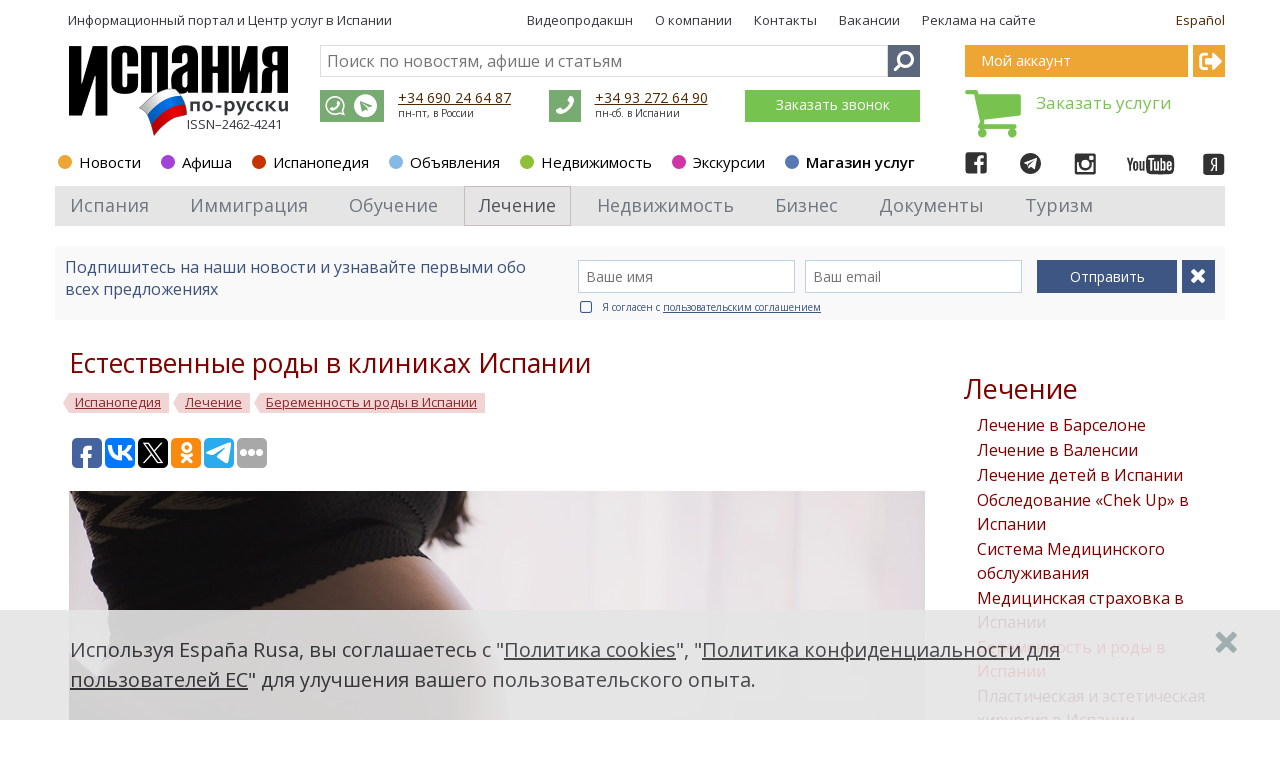

--- FILE ---
content_type: text/html; charset=utf-8
request_url: https://espanarusa.com/ru/pedia/article/658411
body_size: 29104
content:
<!DOCTYPE html SYSTEM "about:legacy-compat">
<html xmlns:str="http://exslt.org/strings">
  <head>
    <META http-equiv="Content-Type" content="text/html; charset=utf-8"><script async="async" type="text/javascript" src="//realbig.media/rotator.min.js"></script><meta name="SKYPE_TOOLBAR" content="SKYPE_TOOLBAR_PARSER_COMPATIBLE">
    <title>Естественные роды в клиниках Испании. Испания по-русски - все о жизни в Испании</title>
    <meta name="keywords" lang="ru" content="естественные роды, клиники, новорожденные, совместные роды">
    <link rel="canonical" href="https://espanarusa.com/ru/pedia/article/658411">
    <meta property="og:type" content="article">
    <meta property="og:url" content="https://espanarusa.com/ru/pedia/article/658411">
    <meta property="og:site_name" content="Испания по-русски">
    <meta property="og:image" content="https://espanarusa.com/files/autoupload/5/0/87/kerbwt4k444447.jpg">
    <meta property="og:title" content="Естественные роды в клиниках Испании. Испания по-русски - все о жизни в Испании">
    <meta property="og:description" content="Сегодня мы познакомимся с клиниками Испании, которые готовы предложить естественные роды будущим мамам, а также узнаем о предоставляемых услугах и общей атмосфере.">
    <meta name="description" lang="ru" content="Сегодня мы познакомимся с клиниками Испании, которые готовы предложить естественные роды будущим мамам, а также узнаем о предоставляемых услугах и общей атмосфере.">
    <meta content="width=device-width, initial-scale=1.0" name="viewport">
    <link rel="icon" href="/favicon/favicon.ico?date=25.04.2018" type="image/x-icon">
    <link rel="shortcut icon" href="/favicon/favicon.ico?date=25.04.2018" type="image/x-icon">
    <link rel="apple-touch-icon" sizes="57x57" href="/favicon/apple-icon-57x57.png?date=25.04.2018">
    <link rel="apple-touch-icon" sizes="60x60" href="/favicon/apple-icon-60x60.png?date=25.04.2018">
    <link rel="apple-touch-icon" sizes="72x72" href="/favicon/apple-icon-72x72.png?date=25.04.2018">
    <link rel="apple-touch-icon" sizes="76x76" href="/favicon/apple-icon-76x76.png?date=25.04.2018">
    <link rel="apple-touch-icon" sizes="114x114" href="/favicon/apple-icon-114x114.png?date=25.04.2018">
    <link rel="apple-touch-icon" sizes="120x120" href="/favicon/apple-icon-120x120.png?date=25.04.2018">
    <link rel="apple-touch-icon" sizes="144x144" href="/favicon/apple-icon-144x144.png?date=25.04.2018">
    <link rel="apple-touch-icon" sizes="152x152" href="/favicon/apple-icon-152x152.png?date=25.04.2018">
    <link rel="apple-touch-icon" sizes="180x180" href="/favicon/apple-icon-180x180.png?date=25.04.2018">
    <link rel="icon" type="image/png" sizes="192x192" href="/favicon/android-icon-192x192.png?date=25.04.2018">
    <link rel="icon" type="image/png" sizes="32x32" href="/favicon/favicon-32x32.png?date=25.04.2018">
    <link rel="icon" type="image/png" sizes="96x96" href="/favicon/favicon-96x96.png?date=25.04.2018">
    <link rel="icon" type="image/png" sizes="16x16" href="/favicon/favicon-16x16.png?date=25.04.2018">
    <meta name="msapplication-TileColor" content="#ffffff">
    <meta name="msapplication-TileImage" content="/favicon/ms-icon-144x144.png">
    <meta name="theme-color" content="#ffffff">
    <link type="text/css" rel="stylesheet" href="https://fonts.googleapis.com/css?family=Open+Sans:300,400,600,700&amp;subset=latin,cyrillic">
    <link type="text/css" rel="stylesheet" href="/svc/getStyle.aspx?version=1.0.6793.27922&amp;site=espanarusa&amp;files=/lib/font-awesome-4.7.0/css/font-awesome.css;/lib/fontawesome-pro-5.0.6/css/fontawesome-all.css;/client/pedia/less/pedia-theme.less;/lib/bootstrap/less/bootstrap.less;/shared-news-less/ui-controls.less;/lib/jquery-scrollbar/perfect-scrollbar.css;/client/pedia/less/pediaArticle.less;/client/default/css/buy-book.css;/lib/prettyPhoto_3.1.5/css/prettyPhoto.css;/lib/jquery-scrollbar/perfect-scrollbar.css"><script src="/svc/getScript.aspx?version=1.0.6793.27922&amp;site=espanarusa&amp;files=/lib/packages/jquery-1.9.1.js;/lib/jquery.mobile-events.js;/lib/bootstrap/js/bootstrap.js;/lib/packages/angular.js;/lib/packages/angular-sanitize.js;/lib/packages/i18n/angular-locale_ru.js;/shared-news-js/tools.js;/shared-news-js/common.js;/shared-news-js/callback.js;/shared-news-js/social-and-seo.js;/lib/JQueryUI_1.10.0/js/jquery-ui-1.10.0.js;/shared-js/breadcrumbs-seo.js;/lib/jquery-scrollbar/perfect-scrollbar.js;/lib/jquery.scrollLock.js;/lib/scroolly/jquery.scroolly.js;/shared-js/menuToggler.js" type="text/javascript"></script><script>
			function Auth_Login( ticket ) {
				jQuery.ajax({
					url: "/authSwitchTo.aspx?ticket=" + ticket,
					async: false,
					dataType: "script"
				});
			}

			function Auth_Logout( ticket ) { location.href = "/logout?returnUrl=" + location.href; }

			function Auth_OK() {}

			function Auth_Reload() { location.reload( true ); }
		
			$( document ).ready( function(){
				jQuery.ajax({
					url: "/api/GetUserId",
					async: false,
					success: function( userId ){
						jQuery.ajax({
							url: "https://user.espanarusa.com/authInfo/" + userId,
							async: false,
							dataType: "script"
						});
					}
				});
			} );
		</script><script src="/svc/getScript.aspx?version=1.0.6793.27922&amp;site=espanarusa&amp;files=/shared-news-js/service/commentsService.js;/shared-news-js/service/authService.js;/client/news/js/newsArticle.js;/lib/prettyPhoto_3.1.5/js/jquery.prettyPhoto.js;/lib/jquery-scrollbar/perfect-scrollbar.js" type="text/javascript"></script><script type="text/javascript">
			$(document).ready( function(){ if(window["fbq"]) fbq('track', 'ViewContent'); } );
		</script><link rel="alternate" type="application/rss+xml" title="Новости иммиграции в Испанию" href="/ru/news/rss">
		
		<script type="text/javascript" src="/svc/getStrings.aspx?s=er.common.client.;er.aboutpage.;er.header.cart&amp;lang=ru"></script>
	
		

		
			<script type="text/javascript">
				var model = {"CommentPostUrl":"/ru/comment","Comment":{"ParentId":658411,"OtherData":null,"Title":null,"Body":null,"Action":"post"},"Comments":null,"Folder":"658411"};
			</script>
			<script type="text/javascript">
				var newsFolderId = '525189';
			</script>
			<script>
				$(document).ready(function() {
					$(".notImplemented").click( function() {
						alert("Извините, этот раздел пока еще не закончен. Пожалуйста, попробуйте позже.")
						return false;
					} )
				} );
			</script>
		

		<meta http-equiv="content-language" content="ru">
	<script type="text/javascript">(window.Image ? (new Image()) : document.createElement('img')).src = location.protocol + '//vk.com/rtrg?r=lcz7JjpjqbHlsU/La8k*4GskZ3GyCe*QLZH4Qw4jeQ5jsNmiQQNY92Yoga81OJC2FTtIIVEDkPh7TgrXfmvYo1UJwsxlHf5P6OT7wi0ziKw7GsN9wxWB/GqgyOwrQ7W/GVATctTGo5rziiizwm9vLqkwAHAuf*lvmLwCrxyo4Yc-&pixel_id=1000087650';</script><script>
			!function(f,b,e,v,n,t,s){if(f.fbq)return;n=f.fbq=function(){n.callMethod?
			n.callMethod.apply(n,arguments):n.queue.push(arguments)};if(!f._fbq)f._fbq=n;
			n.push=n;n.loaded=!0;n.version='2.0';n.queue=[];t=b.createElement(e);t.async=!0;
			t.src=v;s=b.getElementsByTagName(e)[0];s.parentNode.insertBefore(t,s)}(window,
			document,'script','https://connect.facebook.net/en_US/fbevents.js');
			fbq('init', '628642140668887', {
			em: 'insert_email_variable,'
			});
			fbq('track', 'PageView');
			fbq('track', 'ViewContent');

			if( window.location.search.indexOf( "?success=true" ) >= 0 || window.location.search.indexOf( "&success=true" ) >= 0 )
				fbq('track', 'CompleteRegistration');
		</script><noscript><img height="1" width="1" style="display:none" src="https://www.facebook.com/tr?id=628642140668887&amp;ev=PageView&amp;noscript=1"></noscript><script async="" src="//pagead2.googlesyndication.com/pagead/js/adsbygoogle.js"></script><script>
			(adsbygoogle = window.adsbygoogle || []).push({
			google_ad_client: "ca-pub-2619477017623574",
			enable_page_level_ads: true
			});
		</script><script type="text/javascript">
					window.TheEyeRecordGuid = '96096603-5545-42b6-b5f6-57a6831faf5a';
				</script></head>
  <body class="er-page er-page-collapse responsive">
    <div id="base-container" class="desktop-device" ng-app="NewsArticle" ng-controller="NewsArticle.Controller.factory">
      <div class="mobile-site-menu toggler-accordion">
        <div class="mobile-site-menu-close"></div><a class="mobile-site-menu-item mobile-site-menu-top-item" href="https://espanarusa.com">Испания по-русски</a><div class="mobile-site-menu-item accordion-item colorscheme-privateoffice" to-toggle=".mobile-site-submenu-private-office">
          <div class="section-dot"></div><a href="https://user.espanarusa.com">Мой аккаунт</a><div class="mobile-site-menu-arrow"></div>
        </div>
        <div class="mobile-site-submenu-private-office mobile-site-submenu colorscheme-privateoffice toggler-accordion"><noindex><a class="mobile-site-menu-item  " href="https://user.espanarusa.com/ru/index">Главная</a><a class="mobile-site-menu-item  " href="https://user.espanarusa.com/ru/chat">Переписка</a><a class="mobile-site-menu-item  " href="https://user.espanarusa.com/ru/requestList/advert">Реклама</a><a class="mobile-site-menu-item  " href="https://user.espanarusa.com/ru/requestList/service">Услуги</a><a class="mobile-site-menu-item  " href="https://user.espanarusa.com/ru/realestate">Недвижимость</a><a class="mobile-site-menu-item  " href="https://user.espanarusa.com/ru/hedonist">Путеводитель</a><a class="mobile-site-menu-item  " href="https://user.espanarusa.com/ru/bboard">Объявления</a><a class="mobile-site-menu-item  " href="https://user.espanarusa.com/ru/profile">Профиль</a></noindex></div>
        <div class="mobile-site-menu-item accordion-item colorscheme-news  " to-toggle=".mobile-site-submenu-302">
          <div class="section-dot"></div><a href="https://espanarusa.com/ru/news/index">Новости</a><div class="mobile-site-menu-arrow"></div>
        </div>
        <div class="mobile-site-submenu-302 mobile-site-submenu colorscheme-news toggler-accordion "><a class="mobile-site-menu-item  " href="https://espanarusa.com/ru/news/list/606131">Интервью</a><a class="mobile-site-menu-item  " href="https://espanarusa.com/ru/news/photos">Фото</a><a class="mobile-site-menu-item  " href="https://espanarusa.com/ru/news/rusotv">Видео Ruso.TV</a><div class="mobile-site-menu-item accordion-item   " to-toggle=".mobile-site-submenu-576517"><a href="https://espanarusa.com/ru/news/list/576517">BCN life</a><div class="mobile-site-menu-arrow"></div>
          </div>
          <div class="mobile-site-submenu-576517 mobile-site-submenu  toggler-accordion "><a class="mobile-site-menu-item  " href="https://espanarusa.com/ru/news/list/576775">Pro-город</a><a class="mobile-site-menu-item  " href="https://espanarusa.com/ru/news/list/576783">Weekend в городе</a><a class="mobile-site-menu-item  " href="https://espanarusa.com/ru/news/list/576784">Бизнес</a><a class="mobile-site-menu-item  " href="https://espanarusa.com/ru/news/list/576785">Pro-любовь</a><a class="mobile-site-menu-item  " href="https://espanarusa.com/ru/news/list/576786">Еда</a><a class="mobile-site-menu-item  " href="https://espanarusa.com/ru/news/list/576787">Дом</a><a class="mobile-site-menu-item  " href="https://espanarusa.com/ru/news/list/577201">BCN-kids</a><a class="mobile-site-menu-item  " href="https://espanarusa.com/ru/news/list/577204">BCN-навигатор</a><a class="mobile-site-menu-item  " href="https://espanarusa.com/ru/news/list/577205">Инсайдеры</a><a class="mobile-site-menu-item  " href="https://espanarusa.com/ru/news/list/577206">Beauty-гид</a><a class="mobile-site-menu-item  " href="https://espanarusa.com/ru/news/list/597960">Наши в городе</a><a class="mobile-site-menu-item  " href="https://espanarusa.com/ru/news/list/577207">О проекте</a><a class="mobile-site-menu-item  " href="https://espanarusa.com/ru/news/list/594561">Реклама</a></div><a class="mobile-site-menu-item  " href="https://espanarusa.com/ru/news/list/525274">Бизнес и Индустрия</a><a class="mobile-site-menu-item  " href="https://espanarusa.com/ru/news/list/556589">Видеоновости</a><a class="mobile-site-menu-item  " href="https://espanarusa.com/ru/news/list/537208">Светская жизнь</a><a class="mobile-site-menu-item  " href="https://espanarusa.com/ru/news/list/525275">Законодательство и право</a><a class="mobile-site-menu-item  " href="https://espanarusa.com/ru/news/list/525276">Life Style</a><a class="mobile-site-menu-item  " href="https://espanarusa.com/ru/news/list/525277">Иммиграция</a><a class="mobile-site-menu-item  " href="https://espanarusa.com/ru/news/list/525278">Диаспора в Испании</a><a class="mobile-site-menu-item  " href="https://espanarusa.com/ru/news/list/525279">Испания в лицах</a><a class="mobile-site-menu-item  " href="https://espanarusa.com/ru/news/list/783">Политика</a><a class="mobile-site-menu-item  " href="https://espanarusa.com/ru/news/list/780">Экономика</a><a class="mobile-site-menu-item  " href="https://espanarusa.com/ru/news/list/794">Технология</a><a class="mobile-site-menu-item  " href="https://espanarusa.com/ru/news/list/782">Туризм</a><a class="mobile-site-menu-item  " href="https://espanarusa.com/ru/news/list/525280">Традиции и праздники</a><a class="mobile-site-menu-item  " href="https://espanarusa.com/ru/news/list/525281">Новости рынка недвижимости</a><a class="mobile-site-menu-item  " href="https://espanarusa.com/ru/news/list/525282">Гастрономия</a><a class="mobile-site-menu-item  " href="https://espanarusa.com/ru/news/list/7112">Образование</a><a class="mobile-site-menu-item  " href="https://espanarusa.com/ru/news/list/797">Медицина и Здоровье</a><a class="mobile-site-menu-item  " href="https://espanarusa.com/ru/news/list/781">Культура</a><a class="mobile-site-menu-item  " href="https://espanarusa.com/ru/news/list/799">Спорт</a><a class="mobile-site-menu-item  " href="https://espanarusa.com/ru/news/list/795">Происшествия</a><a class="mobile-site-menu-item  " href="https://espanarusa.com/ru/news/list/7114">Общество</a><a class="mobile-site-menu-item  " href="https://espanarusa.com/ru/news/list/42509">Международные связи</a><a class="mobile-site-menu-item  " href="https://espanarusa.com/ru/news/list/121633">Курьезы в Испании</a></div>
        <div class="mobile-site-menu-item accordion-item colorscheme-affiche  " to-toggle=".mobile-site-submenu-117217">
          <div class="section-dot"></div><a href="https://espanarusa.com/ru/affiche/index">Афиша</a><div class="mobile-site-menu-arrow"></div>
        </div>
        <div class="mobile-site-submenu-117217 mobile-site-submenu colorscheme-affiche toggler-accordion "><a class="mobile-site-menu-item  " href="https://espanarusa.com/ru/affiche/index/603763">Профессиональные выставки</a><a class="mobile-site-menu-item  " href="https://espanarusa.com/ru/affiche/index/603764">Опера и балет</a><a class="mobile-site-menu-item  " href="https://espanarusa.com/ru/affiche/index/603765">Рынки и ярмарки</a><a class="mobile-site-menu-item  " href="https://espanarusa.com/ru/affiche/index/603780">Гастрономия</a><a class="mobile-site-menu-item  " href="https://espanarusa.com/ru/affiche/index/603766">Музыкальные фестивали</a><a class="mobile-site-menu-item  " href="https://espanarusa.com/ru/affiche/index/604765">Диаспора в Испании</a><a class="mobile-site-menu-item  " href="https://espanarusa.com/ru/affiche/index/533043">Культурные выставки и экспозиции</a><a class="mobile-site-menu-item  " href="https://espanarusa.com/ru/affiche/index/533042">Концерты и живая музыка</a><a class="mobile-site-menu-item  " href="https://espanarusa.com/ru/affiche/index/533044">Цирк и представления</a><a class="mobile-site-menu-item  " href="https://espanarusa.com/ru/affiche/index/533046">Праздники и фестивали</a><a class="mobile-site-menu-item  " href="https://espanarusa.com/ru/affiche/index/533271">Для детей</a><a class="mobile-site-menu-item  " href="https://espanarusa.com/ru/affiche/index/533047">Спортивные события</a><a class="mobile-site-menu-item  " href="https://espanarusa.com/ru/affiche/index/533144">Вечеринки</a><a class="mobile-site-menu-item  " href="https://espanarusa.com/ru/affiche/index/533045">Другое</a></div>
        <div class="mobile-site-menu-item accordion-item colorscheme-pedia active " to-toggle=".mobile-site-submenu-525150">
          <div class="section-dot"></div><a href="https://espanarusa.com/ru/pedia/index">Испанопедия</a><div class="mobile-site-menu-arrow"></div>
        </div>
        <div class="mobile-site-submenu-525150 mobile-site-submenu colorscheme-pedia toggler-accordion active">
          <div class="mobile-site-menu-item accordion-item   " to-toggle=".mobile-site-submenu-525156"><a href="https://espanarusa.com/ru/pedia/section/525156">Испания</a><div class="mobile-site-menu-arrow"></div>
          </div>
          <div class="mobile-site-submenu-525156 mobile-site-submenu  toggler-accordion "><a class="mobile-site-menu-item  " href="https://espanarusa.com/ru/pedia/list/525164">Права и закон</a><a class="mobile-site-menu-item  " href="https://espanarusa.com/ru/pedia/list/557884">Связь</a><a class="mobile-site-menu-item  " href="https://espanarusa.com/ru/pedia/list/525165">Визы в Испанию</a><a class="mobile-site-menu-item  " href="https://espanarusa.com/ru/pedia/list/525166">Банки</a><a class="mobile-site-menu-item  " href="https://espanarusa.com/ru/pedia/list/525167">Индустрия Испании</a><a class="mobile-site-menu-item  " href="https://espanarusa.com/ru/pedia/list/525168">Испанская кухня</a><a class="mobile-site-menu-item  " href="https://espanarusa.com/ru/pedia/list/525169">Испанские напитки</a><a class="mobile-site-menu-item  " href="https://espanarusa.com/ru/pedia/list/525170">Магазины и покупки</a><a class="mobile-site-menu-item  " href="https://espanarusa.com/ru/pedia/list/564818">Культура, традиции и праздники</a><a class="mobile-site-menu-item  " href="https://espanarusa.com/ru/pedia/list/525172">Автомобиль </a><a class="mobile-site-menu-item  " href="https://espanarusa.com/ru/pedia/list/525173">Водительские права</a><a class="mobile-site-menu-item  " href="https://espanarusa.com/ru/pedia/list/525174">Полиция</a><a class="mobile-site-menu-item  " href="https://espanarusa.com/ru/pedia/list/525175">Адвокат в Испании</a><a class="mobile-site-menu-item  " href="https://espanarusa.com/ru/pedia/list/548609">Налогообложение</a><a class="mobile-site-menu-item  " href="https://espanarusa.com/ru/pedia/list/525176">Страхование</a><a class="mobile-site-menu-item  " href="https://espanarusa.com/ru/pedia/list/525177">Штрафы</a><a class="mobile-site-menu-item  " href="https://espanarusa.com/ru/pedia/list/571553">Работа в Испании</a><a class="mobile-site-menu-item  " href="https://espanarusa.com/ru/pedia/list/525178">Антиквариат </a><div class="mobile-site-menu-item accordion-item   " to-toggle=".mobile-site-submenu-525179"><a href="https://espanarusa.com/ru/pedia/list/525179">Строительство в Испании</a><div class="mobile-site-menu-arrow"></div>
            </div>
            <div class="mobile-site-submenu-525179 mobile-site-submenu  toggler-accordion "><a class="mobile-site-menu-item  " href="https://espanarusa.com/ru/pedia/list/571552">Работа в Испании</a></div><a class="mobile-site-menu-item  " href="https://espanarusa.com/ru/pedia/list/525180">Такс фри и таможня</a><a class="mobile-site-menu-item  " href="https://espanarusa.com/ru/pedia/list/568960">Жизнь в Испании</a><a class="mobile-site-menu-item  " href="https://espanarusa.com/ru/pedia/list/525181">Полезно знать </a></div>
          <div class="mobile-site-menu-item accordion-item   " to-toggle=".mobile-site-submenu-525157"><a href="https://espanarusa.com/ru/pedia/section/525157">Иммиграция</a><div class="mobile-site-menu-arrow"></div>
          </div>
          <div class="mobile-site-submenu-525157 mobile-site-submenu  toggler-accordion "><a class="mobile-site-menu-item  " href="https://espanarusa.com/ru/pedia/list/525182">ВНЖ без права на работу</a><a class="mobile-site-menu-item  " href="https://espanarusa.com/ru/pedia/list/541365">ВНЖ по оседлости</a><a class="mobile-site-menu-item  " href="https://espanarusa.com/ru/pedia/list/552098">Бизнес-иммиграция</a><a class="mobile-site-menu-item  " href="https://espanarusa.com/ru/pedia/list/533940">Гражданство</a><a class="mobile-site-menu-item  " href="https://espanarusa.com/ru/pedia/list/525183">Долгосрочные визы</a><a class="mobile-site-menu-item  " href="https://espanarusa.com/ru/pedia/list/525184">Прописка</a><a class="mobile-site-menu-item  " href="https://espanarusa.com/ru/pedia/list/525186">Переезд в Испанию с детьми</a><a class="mobile-site-menu-item  " href="https://espanarusa.com/ru/pedia/list/525187">Иммиграционное право</a><a class="mobile-site-menu-item  " href="https://espanarusa.com/ru/pedia/list/525188">Воссоединение семьи</a><a class="mobile-site-menu-item  " href="https://espanarusa.com/ru/news/list/525277">Новости иммиграции в Испанию</a></div>
          <div class="mobile-site-menu-item accordion-item   " to-toggle=".mobile-site-submenu-525158"><a href="https://espanarusa.com/ru/pedia/section/525158">Обучение</a><div class="mobile-site-menu-arrow"></div>
          </div>
          <div class="mobile-site-submenu-525158 mobile-site-submenu  toggler-accordion "><a class="mobile-site-menu-item  " href="https://espanarusa.com/ru/pedia/list/525190">Высшее образование в Испании</a><a class="mobile-site-menu-item  " href="https://espanarusa.com/ru/pedia/list/525191">Обучение испанскому языку</a><a class="mobile-site-menu-item  " href="https://espanarusa.com/ru/pedia/list/525192">Спортивные школы</a><a class="mobile-site-menu-item  " href="https://espanarusa.com/ru/pedia/list/525193">Обучение детей в Испании</a><a class="mobile-site-menu-item  " href="https://espanarusa.com/ru/pedia/list/525194">Лагеря в Испании</a><a class="mobile-site-menu-item  " href="https://espanarusa.com/ru/pedia/list/525195">Учебная студенческая виза</a><a class="mobile-site-menu-item  " href="https://espanarusa.com/ru/pedia/list/525196">Система образования в Испании</a><a class="mobile-site-menu-item  " href="https://espanarusa.com/ru/pedia/list/525197">Стажировка в Испании</a><a class="mobile-site-menu-item  " href="https://espanarusa.com/ru/pedia/list/525198">Профессиональное образование и курсы в Испании</a><a class="mobile-site-menu-item  " href="https://espanarusa.com/ru/pedia/list/525199">Проживание на период обучения</a><a class="mobile-site-menu-item  " href="https://espanarusa.com/ru/pedia/list/525200">Полезно знать</a><a class="mobile-site-menu-item  " href="https://espanarusa.com/ru/news/list/7112">Новости образования Испании</a></div>
          <div class="mobile-site-menu-item accordion-item  active " to-toggle=".mobile-site-submenu-525159"><a href="https://espanarusa.com/ru/pedia/section/525159">Лечение</a><div class="mobile-site-menu-arrow"></div>
          </div>
          <div class="mobile-site-submenu-525159 mobile-site-submenu  toggler-accordion active"><a class="mobile-site-menu-item  " href="https://espanarusa.com/ru/pedia/list/525202">Лечение в Барселоне</a><a class="mobile-site-menu-item  " href="https://espanarusa.com/ru/pedia/list/525204">Лечение в Валенсии</a><a class="mobile-site-menu-item  " href="https://espanarusa.com/ru/pedia/list/525205">Лечение детей в Испании</a><a class="mobile-site-menu-item  " href="https://espanarusa.com/ru/pedia/list/525206">Обследование «Chek Up» в Испании</a><a class="mobile-site-menu-item  " href="https://espanarusa.com/ru/pedia/list/525207">Система Медицинского обслуживания</a><a class="mobile-site-menu-item  " href="https://espanarusa.com/ru/pedia/list/525208">Медицинская страховка в Испании</a><a class="mobile-site-menu-item  current" href="https://espanarusa.com/ru/pedia/list/525209">Беременность и роды в Испании</a><a class="mobile-site-menu-item  " href="https://espanarusa.com/ru/pedia/list/525210">Пластическая и эстетическая хирургия в Испании</a><a class="mobile-site-menu-item  " href="https://espanarusa.com/ru/pedia/list/525211">Испанская Медицина</a><a class="mobile-site-menu-item  " href="https://espanarusa.com/ru/pedia/list/564442">Wellness &amp; SPA в Испании</a><a class="mobile-site-menu-item  " href="https://espanarusa.com/ru/pedia/list/525212">Рекомендованные клиники</a><a class="mobile-site-menu-item  " href="https://espanarusa.com/ru/news/list/797">Новости медицины Испании</a></div>
          <div class="mobile-site-menu-item accordion-item   " to-toggle=".mobile-site-submenu-525160"><a href="https://espanarusa.com/ru/pedia/section/525160">Недвижимость</a><div class="mobile-site-menu-arrow"></div>
          </div>
          <div class="mobile-site-submenu-525160 mobile-site-submenu  toggler-accordion "><a class="mobile-site-menu-item  " href="https://espanarusa.com/ru/pedia/list/525214">Покупка недвижимости в Испании</a><a class="mobile-site-menu-item  " href="https://espanarusa.com/ru/pedia/list/525218">Аренда недвижимости</a><a class="mobile-site-menu-item  " href="https://espanarusa.com/ru/pedia/list/525219">Аренда на лето: виллы и апартаменты</a><a class="mobile-site-menu-item  " href="https://espanarusa.com/ru/pedia/list/525216">Процедура приобретения недвижимости  </a><a class="mobile-site-menu-item  " href="https://espanarusa.com/ru/pedia/list/525220">Коммерческая недвижимость</a><a class="mobile-site-menu-item  " href="https://espanarusa.com/ru/pedia/list/525215">Налоги на недвижимость в Испании  </a><a class="mobile-site-menu-item  " href="https://espanarusa.com/ru/pedia/list/525217">Ипотека в Испании</a><a class="mobile-site-menu-item  " href="https://espanarusa.com/ru/pedia/list/525222">Нота Симпле (Nota Simple)</a><a class="mobile-site-menu-item  " href="https://espanarusa.com/ru/pedia/list/525221">ВНЖ для владельцев недвижимости и их семей</a><a class="mobile-site-menu-item  " href="https://espanarusa.com/ru/pedia/list/525224">Рекомендованные агентства</a><a class="mobile-site-menu-item  " href="https://espanarusa.com/ru/news/list/525281">Новости рынка недвижимости</a></div>
          <div class="mobile-site-menu-item accordion-item   " to-toggle=".mobile-site-submenu-525161"><a href="https://espanarusa.com/ru/pedia/section/525161">Бизнес</a><div class="mobile-site-menu-arrow"></div>
          </div>
          <div class="mobile-site-submenu-525161 mobile-site-submenu  toggler-accordion "><a class="mobile-site-menu-item  " href="https://espanarusa.com/ru/pedia/list/525234">ВНЖ для инвесторов</a><a class="mobile-site-menu-item  " href="https://espanarusa.com/ru/pedia/list/525227">Продается готовый бизнес в Испании</a><a class="mobile-site-menu-item  " href="https://espanarusa.com/ru/pedia/list/525228">Юридическое лицо в Испании</a><a class="mobile-site-menu-item  " href="https://espanarusa.com/ru/pedia/list/525229">Юридическое лицо в Андорре</a><a class="mobile-site-menu-item  " href="https://espanarusa.com/ru/pedia/list/525231">Аудит в Испании и Андорре</a><a class="mobile-site-menu-item  " href="https://espanarusa.com/ru/pedia/list/525232">Налоги в Испании</a><a class="mobile-site-menu-item  " href="https://espanarusa.com/ru/pedia/list/525233">Налоги в Андорре</a><a class="mobile-site-menu-item  " href="https://espanarusa.com/ru/pedia/list/525235">Инвестиции в Испании</a><a class="mobile-site-menu-item  " href="https://espanarusa.com/ru/pedia/list/525236">Полезно знать</a><a class="mobile-site-menu-item  " href="https://espanarusa.com/ru/news/list/525274">Новости бизнеса Испании</a></div>
          <div class="mobile-site-menu-item accordion-item   " to-toggle=".mobile-site-submenu-525162"><a href="https://espanarusa.com/ru/pedia/section/525162">Документы </a><div class="mobile-site-menu-arrow"></div>
          </div>
          <div class="mobile-site-submenu-525162 mobile-site-submenu  toggler-accordion "><a class="mobile-site-menu-item  " href="https://espanarusa.com/ru/pedia/list/525238">Переводы в Испании</a><a class="mobile-site-menu-item  " href="https://espanarusa.com/ru/pedia/list/534233">NIE номер иностранца</a><a class="mobile-site-menu-item  " href="https://espanarusa.com/ru/pedia/list/525239">Справка о несудимости</a><a class="mobile-site-menu-item  " href="https://espanarusa.com/ru/pedia/list/525240">Истребование документов</a><a class="mobile-site-menu-item  " href="https://espanarusa.com/ru/pedia/list/525241">Апостиль и легализация документов</a><a class="mobile-site-menu-item  " href="https://espanarusa.com/ru/pedia/list/525242">Брак в Испании</a><a class="mobile-site-menu-item  " href="https://espanarusa.com/ru/pedia/list/525243">Легализация и подтверждение диплома</a><a class="mobile-site-menu-item  " href="https://espanarusa.com/ru/pedia/list/525244">Доверенности</a><a class="mobile-site-menu-item  " href="https://espanarusa.com/ru/pedia/list/525245">Консульские учреждения в Испании</a><a class="mobile-site-menu-item  " href="https://espanarusa.com/ru/pedia/list/525247">Дети, рожденные в Испании</a><a class="mobile-site-menu-item  " href="https://espanarusa.com/ru/pedia/list/585171">Визы в другие страны</a><a class="mobile-site-menu-item  " href="https://espanarusa.com/ru/pedia/list/525248">Полезно знать</a></div>
          <div class="mobile-site-menu-item accordion-item   " to-toggle=".mobile-site-submenu-525163"><a href="https://espanarusa.com/ru/pedia/section/525163">Туризм </a><div class="mobile-site-menu-arrow"></div>
          </div>
          <div class="mobile-site-submenu-525163 mobile-site-submenu  toggler-accordion "><a class="mobile-site-menu-item  " href="https://espanarusa.com/ru/pedia/list/525249">Экскурсии по Испании</a><a class="mobile-site-menu-item  " href="https://espanarusa.com/ru/pedia/list/525250">Барселона</a><a class="mobile-site-menu-item  " href="https://espanarusa.com/ru/pedia/list/525251">Мадрид</a><a class="mobile-site-menu-item  " href="https://espanarusa.com/ru/pedia/list/525252">Валенсия</a><a class="mobile-site-menu-item  " href="https://espanarusa.com/ru/pedia/list/567342">Каталония</a><a class="mobile-site-menu-item  " href="https://espanarusa.com/ru/pedia/list/558540">Коста Дорада</a><a class="mobile-site-menu-item  " href="https://espanarusa.com/ru/pedia/list/525253">Коста Брава</a><a class="mobile-site-menu-item  " href="https://espanarusa.com/ru/pedia/list/525254">Аликанте и Коста Бланка</a><a class="mobile-site-menu-item  " href="https://espanarusa.com/ru/pedia/list/525255">Андалусия и Коста Дель Соль</a><a class="mobile-site-menu-item  " href="https://espanarusa.com/ru/pedia/list/525256">Балеарские острова</a><a class="mobile-site-menu-item  " href="https://espanarusa.com/ru/pedia/list/525257">Канарские острова</a><a class="mobile-site-menu-item  " href="https://espanarusa.com/ru/pedia/list/525258">Север Испании</a><a class="mobile-site-menu-item  " href="https://espanarusa.com/ru/pedia/list/525259">Андорра</a><a class="mobile-site-menu-item  " href="https://espanarusa.com/ru/pedia/list/525260">SPA курорты в Испании</a><a class="mobile-site-menu-item  " href="https://espanarusa.com/ru/pedia/list/525261">Горнолыжные курорты в Испании</a><a class="mobile-site-menu-item  " href="https://espanarusa.com/ru/pedia/list/525262">Гастрономический туризм</a><a class="mobile-site-menu-item  " href="https://espanarusa.com/ru/pedia/list/525263">Охота в Испании</a><a class="mobile-site-menu-item  " href="https://espanarusa.com/ru/pedia/list/525264">Свадьба в Испании</a><a class="mobile-site-menu-item  " href="https://espanarusa.com/ru/pedia/list/525265">Идеи, маршруты, туры</a><a class="mobile-site-menu-item  " href="https://espanarusa.com/ru/pedia/list/525266">Транспорт</a><a class="mobile-site-menu-item  " href="https://espanarusa.com/ru/pedia/list/525267">Аренды яхты в Испании</a><a class="mobile-site-menu-item  " href="https://espanarusa.com/ru/pedia/list/525268">Тимбилдинг и активный отдых</a><a class="mobile-site-menu-item  " href="https://espanarusa.com/ru/pedia/list/525269">Детский отдых</a><a class="mobile-site-menu-item  " href="https://espanarusa.com/ru/pedia/list/525270">Полезная информация</a><a class="mobile-site-menu-item  " href="https://espanarusa.com/ru/pedia/list/525272">Отели</a><a class="mobile-site-menu-item  " href="https://espanarusa.com/ru/news/list/782">Новости туризма Испании</a></div>
        </div><a class="mobile-site-menu-item colorscheme-privateads" href="https://espanarusa.com/ru/privateads/index"><div class="section-dot"></div>Объявления</a><a class="mobile-site-menu-item colorscheme-realestate" href="https://espanarusa.com/ru/realestate/index.sdf"><div class="section-dot"></div>Недвижимость</a><a class="mobile-site-menu-item colorscheme-crimson" href=""><div class="section-dot"></div>Экскурсии</a><a class="mobile-site-menu-item colorscheme-marketplace" href="https://espanarusa.com/ru/marketplace/index"><div class="section-dot"></div>Магазин услуг</a><a class="mobile-site-menu-item colorscheme-service " href="https://espanarusa.com/ru/service/rusotv"><div class="section-dot"></div>Видеопродакшн</a><a class="mobile-site-menu-item colorscheme-service " href="https://espanarusa.com/ru/service/about-ru/735"><div class="section-dot"></div>О компании</a><a class="mobile-site-menu-item colorscheme-service " href="https://espanarusa.com/ru/service/article/5043"><div class="section-dot"></div>Контакты</a><a class="mobile-site-menu-item colorscheme-service " href="https://espanarusa.com/ru/service/article/10318"><div class="section-dot"></div>Вакансии</a><a class="mobile-site-menu-item colorscheme-service " href="https://espanarusa.com/ru/service/article/525153"><div class="section-dot"></div>Реклама на сайте</a><div class="mobile-site-menu-footer"></div>
      </div><header class="er-page-header er-page-lang-ru"><div class="er-h-top">
          <div class="er-h-title">Информационный портал и <a href="https://espanarusa.com/ru/service/article/371">Центр услуг в Испании</a></div>
          <div class="er-h-locale">
            <div class="er-other-lang-switch"><a class="lang-es lang-control" href="/es/pedia/index?lang=es" hreflang="es-ES">Español</a></div>
            <div class="clear"></div>
          </div>
          <div class="er-h-links">
            <ul class="er-h-company er-h-company-full">
              <li class="rusotv"><a href="https://espanarusa.com/ru/service/rusotv">Видеопродакшн</a></li>
              <li class="company"><a href="https://espanarusa.com/ru/service/about-ru/735">О компании</a></li>
              <li class="contacts"><a href="https://espanarusa.com/ru/service/article/5043">Контакты</a></li>
              <li class="vacancy"><a href="https://espanarusa.com/ru/service/article/10318">Вакансии</a></li>
              <li class="advert"><a href="https://espanarusa.com/ru/service/article/525153">Реклама на сайте</a></li>
            </ul>
            <div class="er-h-company er-h-company-mobile">
              <li class="company"><a href="https://espanarusa.com/ru/service/about-ru/735">О компании</a></li><span class="er-arrow-all dropdown-toggle er-h-company-all" id="er-h-company-mobile-dropdown" data-toggle="dropdown"></span><ul class="dropdown-menu er-h-company-mobile-menu" role="menu" aria-labelledby="er-h-company-mobile-dropdown">
                <li class="rusotv"><a href="https://espanarusa.com/ru/service/rusotv">Видеопродакшн</a></li>
                <li class="contacts"><a href="https://espanarusa.com/ru/service/article/5043">Контакты</a></li>
                <li class="vacancy"><a href="https://espanarusa.com/ru/service/article/10318">Вакансии</a></li>
                <li class="advert"><a href="https://espanarusa.com/ru/service/article/525153">Реклама на сайте</a></li>
              </ul>
            </div>
            <ul class="er-h-social">
              <li><a target="_blank" href="https://www.facebook.com/espanarusa"><i class="er-icon-social er-icon-fb"></i></a></li>
              <li><a target="_blank" href="https://t.me/espanarusa"><i class="er-icon-social er-icon-tg"></i></a></li>
              <li><a target="_blank" href="https://instagram.com/espanarusa"><i class="er-icon-social er-icon-ig"></i></a></li>
              <li class="er-li-youtube"><a target="_blank" href="https://www.youtube.com/channel/UCGWf45werJj7gfa6T5hyARg"><i class="er-icon-social er-icon-youtube"></i></a></li>
              <li class="er-li-yazen"><a target="_blank" href="https://zen.yandex.ru/id/5b8fcc0081634000acd95719"><i class="er-icon-social er-icon-yazen"></i></a></li>
            </ul>
          </div>
          <div class="clear"></div>
        </div>
        <div class="er-h-bottom">
          <div class="er-h-bottom-inner">
            <div class="er-h-bottom-inner-wrapper display-table">
              <div class="er-h-bottom-left display-table-cell">
                <div class="display-table"><a class="er-h-logo display-table-cell" href="https://espanarusa.com/ru/"><img class="bigger" src="/shared-images/logo-ru.png" alt="Espanarusa"><img class="smaller" src="/shared-images/logo-ru-smaller.png" alt="Espanarusa"><img class="small" src="/shared-images/logo-ru-small.png" alt="Espanarusa"><div class="issn-ru">
										ISSN–2462-4241
									</div></a><div class="display-table-cell search-phones">
                    <div class="er-h-search">
                      <form method="GET" action="/ru/search">
                        <div class="display-table">
                          <div class="display-table-cell"><input class="er-search-field display-table-cell" name="keyword" type="text" value="" placeholder="Поиск по новостям, афише и статьям"></div><i class="fa4 fa4-search er-icon-search display-table-cell" aria-hidden="true"></i></div>
                      </form>
                    </div>
                    <div class="er-h-phones">
                      <div class="phone-block"><a href="https://wa.me/34690246487" rel="nofollow"><i class="fa4 fa4-whatsapp" aria-hidden="true"></i></a><a href="https://t.me/+34690246487" rel="nofollow"><i class="fa4 fa4-telegram" aria-hidden="true"></i></a><div class="inner">
                          <div class="phone"><a href="https://wa.me/34690246487" rel="nofollow">+34 690 24 64 87</a></div>
                          <div class="small">пн-пт, в России</div>
                        </div>
                      </div>
                      <div class="phone-block"><i class="fa4 fa4-phone" aria-hidden="true"></i><div class="inner">
                          <div class="phone mobile-only"><img src="/shared-images/rus-flag.gif" alt="esp-flag"><a href="https://wa.me/34690246487" rel="nofollow">+34 690 24 64 87</a></div>
                          <div class="phone"><img src="/shared-images/esp-flag.png" alt="esp-flag"><a href="tel:+34932726490" rel="nofollow">+34 93 272 64 90</a></div>
                          <div class="small">пн-сб. в Испании</div>
                        </div>
                      </div><span class="er-h-feedback-mobile"></span><div class="er-h-feedback">
                        <div class="er-h-feedback-button">Заказать звонок</div>
                        <div class="er-h-feedblock">
                          <div class="er-h-feedblock-success">Запрос успешно отправлен.</div>
                          <div class="er-h-feedblock-title">Ваши данные для связи:</div>
                          <form method="GET">
                            <div class="er-h-feedblock-label">Имя</div><input type="text" class="er-h-feedblock-name" name="name"><div class="er-h-feedblock-label">e-mail</div><input type="email" class="er-h-feedblock-email" name="email"><div class="er-h-feedblock-label">Телефон</div><label class="select-wrapper"><select name="country" class="er-h-feedblock-country"><option value="Россия">Россия</option>
                                <option value="Испания">Испания</option></select></label><input type="tel" class="er-h-feedblock-phone" name="phone"><div class="er-h-feedblock-label">Тема обращения</div><input type="text" class="er-h-feedblock-theme" name="theme"><div class="er-h-feedblock-label">Удобное время</div><span class="er-style-checkbox"><input type="checkbox" value="08:00-11:00" name="callTime" id="callback-1" class="&#xA;								callTime-check first-in-row"><label for="callback-1" class="&#xA;								callTime-text ">08:00-11:00</label></span><span class="er-style-checkbox"><input type="checkbox" value="10:00-13:00" name="callTime" id="callback-2" class="&#xA;								callTime-check "><label for="callback-2" class="&#xA;								callTime-text ">10:00-13:00</label></span><span class="er-style-checkbox"><input type="checkbox" value="12:00-15:00" name="callTime" id="callback-3" class="&#xA;								callTime-check "><label for="callback-3" class="&#xA;								callTime-text last-in-row">12:00-15:00</label></span><span class="er-style-checkbox"><input type="checkbox" value="14:00-17:00" name="callTime" id="callback-4" class="&#xA;								callTime-check first-in-row"><label for="callback-4" class="&#xA;								callTime-text ">14:00-17:00</label></span><span class="er-style-checkbox"><input type="checkbox" value="16:00-19:00" name="callTime" id="callback-5" class="&#xA;								callTime-check "><label for="callback-5" class="&#xA;								callTime-text ">16:00-19:00</label></span><div class="clear"></div>
                            <div class="er-h-feedblock-button" site-url="https://espanarusa.com">Готово</div>
                          </form>
                        </div>
                      </div>
                    </div>
                  </div>
                </div>
                <div>
                  <div class="display-table er-site-tabs-container">
                    <div class="navbar-header"><button type="button" class="navbar-toggle" data-toggle="collapse" data-target="#er-h-tabs">Разделы</button></div>
                    <div class="er-site-tabs collapse navbar-collapse" id="er-h-tabs">
                      <div class="er-site-tabs-wrap"><a href="https://espanarusa.com/ru/news/index" class="er-tab er-tab-orange ">Новости</a><a href="https://espanarusa.com/ru/affiche/index" class="er-tab er-tab-purple ">Афиша</a><a href="https://espanarusa.com/ru/pedia/index" class="er-tab er-tab-red er-current">Испанопедия</a><a href="https://espanarusa.com/ru/privateads/index" class="er-tab er-tab-blue ">Объявления</a><a href="https://espanarusa.com/ru/realestate/index.sdf" class="er-tab er-tab-green ">Недвижимость</a><a href="" class="er-tab er-tab-crimson ">Экскурсии</a><a href="https://espanarusa.com/ru/marketplace/index" class="er-tab er-tab-darkblue ">Магазин услуг</a></div>
                    </div>
                  </div>
                </div>
              </div>
              <div class="er-h-bottom-right display-table-cell">
                <div class="private-office-buttons"><a href="https://user.espanarusa.com"><div class="private-office">
                      <div class="title">Мой аккаунт</div>
                    </div></a><a class="logout" href="/logout"><i class="fas fa-sign-out-alt icon" aria-hidden="true"></i></a></div>
                <div class="er-cart">
                  <div class="cart-icon"><a href="https://espanarusa.com/ru/marketplace/index"><i class="fa4 fa4-shopping-cart" aria-hidden="true"></i></a></div>
                  <div class="cart-content show-placeholder"><a class="cart-placeholder" href="https://espanarusa.com/ru/marketplace/index">Заказать услуги</a><div class="cart-count"><span class="first-part">0</span><span class="second-part"> услуг</span></div>
                    <div class="cart-total"><span class="first-part">Итого: </span><span class="second-part">€0</span></div>
                  </div>
                </div>
                <div class="&#xA;							full-service-list&#xA;						"><a href="https://espanarusa.com/ru/service/article/525152&#xA;							">Полный список услуг</a></div>
              </div>
              <div class="clear"></div>
            </div>
            <div class="er-h-navigation-wrapper">
              <div class="er-h-navigation">
                <div class="mobile-site-menu-toggler"></div>
                <div class="search-mobile">
                  <div class="er-h-search">
                    <form method="GET" action="/ru/search">
                      <div class="display-table">
                        <div class="display-table-cell"><input class="er-search-field display-table-cell" name="keyword" type="text" value="" placeholder="Поиск по новостям, афише и статьям"></div><i class="fa4 fa4-search er-icon-search display-table-cell" aria-hidden="true"></i></div>
                    </form>
                  </div>
                </div>
                <div id="er-h-navigation">
                  <ul class="er-h-menu"><a href="/ru/pedia/section/525156"><li class="er-h-menu-item ">Испания</li></a><a href="/ru/pedia/section/525157"><li class="er-h-menu-item ">Иммиграция</li></a><a href="/ru/pedia/section/525158"><li class="er-h-menu-item ">Обучение</li></a><li class="mobile-current er-h-menu-item current"><a href="/ru/pedia/section/525159">Лечение</a></li><a href="/ru/pedia/section/525159"><li class="er-h-menu-item current">Лечение</li></a><a href="/ru/pedia/section/525160"><li class="er-h-menu-item ">Недвижимость</li></a><a href="/ru/pedia/section/525161"><li class="er-h-menu-item ">Бизнес</li></a><a href="/ru/pedia/section/525162"><li class="er-h-menu-item ">Документы </li></a><a href="/ru/pedia/section/525163"><li class="er-h-menu-item ">Туризм </li></a></ul>
                  <div class="clear"></div>
                </div>
              </div>
            </div>
          </div>
        </div></header><div class="er-page-body">
        <div>
          <div class="subscribe-block page-block">
            <div class="block-text">
              <div>Подпишитесь на наши новости и узнавайте первыми обо всех предложениях</div>
            </div>
            <div class="block-fields"><input type="text" placeholder="Ваше имя" name="name" class="name" value=""><input type="text" placeholder="Ваш email" name="email" class="email" value=""><div class="er-style-checkbox eula mobile"><input type="checkbox" id="article-top-subscribe-block-mobile"><label class="control-label" for="article-top-subscribe-block-mobile">Я согласен с <a href="https://espanarusa.com/docs/%D0%A1%D0%BE%D0%B3%D0%BB%D0%B0%D1%88%D0%B5%D0%BD%D0%B8%D0%B5 %D0%BF%D0%BE%D0%BB%D1%8C%D0%B7%D0%BE%D0%B2%D0%B0%D1%82%D0%B5%D0%BB%D1%8F.docx" target="_blank">пользовательским соглашением</a></label></div>
              <div class="send-button">Отправить</div>
              <div class="close-button"><i class="fa4 fa4-times" aria-hidden="true"></i></div>
              <div class="er-style-checkbox eula"><input type="checkbox" id="article-top-subscribe-block"><label class="control-label" for="article-top-subscribe-block">Я согласен с <a href="https://espanarusa.com/docs/%D0%A1%D0%BE%D0%B3%D0%BB%D0%B0%D1%88%D0%B5%D0%BD%D0%B8%D0%B5 %D0%BF%D0%BE%D0%BB%D1%8C%D0%B7%D0%BE%D0%B2%D0%B0%D1%82%D0%B5%D0%BB%D1%8F.docx" target="_blank">пользовательским соглашением</a></label></div>
            </div>
          </div>
          <div class="er-page-right">
            <div class="navbar-header er-r-navigation-button"><button type="button" class="navbar-toggle" data-toggle="collapse" data-target="#er-r-navigation"><span class="button-icon"><span class="icon-bar"></span><span class="icon-bar"></span><span class="icon-bar"></span></span><span class="button-text">Разделы</span></button></div>
            <div id="er-r-navigation" class="er-r-navigation collapse navbar-collapse">
              <h2>Лечение</h2>
              <ul>
                <li><a class="menu-item" href="/ru/pedia/list/525202">Лечение в Барселоне</a></li>
                <li><a class="menu-item" href="/ru/pedia/list/525204">Лечение в Валенсии</a></li>
                <li><a class="menu-item" href="/ru/pedia/list/525205">Лечение детей в Испании</a></li>
                <li><a class="menu-item" href="/ru/pedia/list/525206">Обследование «Chek Up» в Испании</a></li>
                <li><a class="menu-item" href="/ru/pedia/list/525207">Система Медицинского обслуживания</a></li>
                <li><a class="menu-item" href="/ru/pedia/list/525208">Медицинская страховка в Испании</a></li>
                <li><a class="menu-item current" href="/ru/pedia/list/525209">Беременность и роды в Испании</a></li>
                <li><a class="menu-item" href="/ru/pedia/list/525210">Пластическая и эстетическая хирургия в Испании</a></li>
                <li><a class="menu-item" href="/ru/pedia/list/525211">Испанская Медицина</a></li>
                <li><a class="menu-item" href="/ru/pedia/list/564442">Wellness &amp; SPA в Испании</a></li>
                <li><a class="menu-item" href="/ru/pedia/list/525212">Рекомендованные клиники</a></li>
                <li><a class="menu-item" href="/ru/news/list/797">Новости медицины Испании</a></li>
              </ul>
            </div>
            <div class="er-banners"><aside><div class="er-banner"><a href="/ru/bannerclick?banner=622851&amp;redirect=/ru/pedia/article/622619" rel="nofollow"><img src="/files/autoupload/83/94/92/1lkroiwl421426.png"></a></div></aside><aside><div class="er-banner"><a href="/ru/bannerclick?banner=628873&amp;redirect=/ru/pedia/article/628177" rel="nofollow"><img src="/files/autoupload/2/88/87/z2x1vem0425441.png"></a></div></aside><aside><div class="er-banner"><a href="/ru/bannerclick?banner=597530&amp;redirect=/ru/service/article/10318" rel="nofollow"><img src="/files/autoupload/2/18/13/3mskofoe405854.png"></a></div></aside></div>
          </div>
          <div class="er-page-left">
            <h1>Естественные роды в клиниках Испании</h1>
            <div class="er-breadcrumbs">
              <div class="page-bc"><a href="/ru/pedia/index" class="page-bc-step">Испанопедия</a><a class="page-bc-step" href="/ru/pedia/section/525159">Лечение</a><a class="page-bc-step" href="/ru/pedia/list/525209">Беременность и роды в Испании</a></div>
            </div><article class="js-mediator-article"><p><img src="/files/autoupload/5/0/87/kerbwt4k444447.jpg" width="856" alt="Естественные роды в клиниках Испании" title="Естественные роды в клиниках Испании"></p>
              <p>В последнее время понятие «естественные роды» стало восприниматься значительно шире, чем просто роды через естественные родовые пути, независимо есть ли при этом медицинское вмешательство (обезболивание, стимуляция и т.д.). Сейчас в это понятие включают родовой процесс, во время которого медицинское вмешательство минимально: роженица имеет свободу перемещения и сама выбирает удобные для нее позы, а ребенок после рождения находится в постоянном контакте с мамой. Все больше медицинских центров предлагают будущим мамам возможность выбрать такие <a href="/ru/pedia/article/53577">роды</a>, обеспечивая при этом постоянный контроль процесса в случае возникновения осложнений.</p>
              <p>«В нашей стране произошли очень важные социальные изменения в области родовспоможения. Ранее существовало чрезмерное вмешательство в физиологические родовые процессы, а женщины хотели рожать по-другому», – рассказывает Кристина Мартинес, президент Федерации ассоциаций акушеров Испании (FAME). По ее мнению, естественные роды требуют уважения к биологическим процессам и мягкого сопровождения, избегая инвазивных процедур при отсутствии срочных показаний. «Если возникают какие-либо проблемы, мы должны действовать, но если их нет, мы должны превратиться в незаметных наблюдателей, сочетая уважение к биологическим процессам с использованием современных технологий», – добавляет она.</p>
              <p>Сегодня мы познакомимся с клиниками Испании, которые готовы предложить естественные роды будущим мамам, а также узнаем о предоставляемых услугах и общей атмосфере.</p>
              <h2>HM Nuevo Belén (Мадрид)</h2>
              <p><img src="/files/autoupload/50/53/72/1vtmkb1b444448.jpg" width="856" alt="HM Nuevo Belen (Мадрид)" title="HM Nuevo Belen (Мадрид)"></p>
              <p>Университетская клиника HM Nuevo Belén с 2013 года имеет специальное отделение для организации естественных родов в комфортной атмосферой. Отделение находится в самой тихой части <a href="/ru/pedia/article/563409">клиники</a>, что обеспечивает полное спокойствие роженицы и отсутствие мешающих шумов на протяжении всего процесса. Индивидуальные палаты, дизайн которых был удостоен первой премии в номинации «Дизайн интерьера в инфраструктуре здравоохранения», оснащены всем необходимым для удобства роженицы и людей, которые будут находиться рядом с ней. Каждая палата включает в себя зоны отдыха, зону для активных движений, удобную ванну для расслабляющих водных процедур и душевую комнату. Помимо естественного освещения, можно использовать приглушенный искусственный свет, интенсивность которого по желанию регулируется. С момента попадания в клинику будущая мама находится в одной и той же палате, где проходит подготовка к родам, сам процесс и совместное восстановление вместе с малышом. Роженицы имеют в своем распоряжении все необходимые предметы, которые могут облегчить родовой процесс: мяч, родовой стул, деревянные опоры в разных частях палаты и др. При желании они могут выбрать водные роды. Пуповину новорожденного перерезают не сразу, а только после окончания ее пульсации. При возникновении рискованных ситуаций, специалисты клиники готовы оказать необходимую помощь маме и малышу.</p>
              <ul>
                <li>Адрес: Calle José Silva, 7, Madrid</li>
                <li>Контактная информация: <a href="https://www.hmnuevobelen.com" target="_blank">https://www.hmnuevobelen.com</a></li>
              </ul>
              <h2>Torrejón (Мадрид)</h2>
              <p><img src="/files/autoupload/66/76/63/ycx0vj3a444449.png" width="856" alt="Torrejon (Мадрид)" title="Torrejon (Мадрид)"></p>
              <p>Государственная клиника Torrejón поддерживает программу обеспечения естественных родов. Специалисты этой клиники начали одними из первых в регионе Мадрид использовать ванны с водой во время процесса родовспоможения. Было создано два отдельных больничных блока с комфортными индивидуальными палатами с уютной домашней обстановкой и необходимым медицинским оборудованием. В клинике роженицам предлагают выбрать удобное место и положение при родах, разрешается свободное перемещение во время родового процесса, при необходимости предлагаются альтернативные методы анестезии. В палате можно найти мячи и подвесные поддерживающие элементы. Роженица находится под постоянным контролем медицинского персонала, который в любой момент готов оказать необходимую помощь и поддержку. Контакт мамы и малыша устанавливается с первых секунд после рождения, даже если оно произошло через <a href="/ru/pedia/article/547876">кесарево сечение</a>.</p>
              <ul>
                <li>Адрес: Calle Mateo Inurria, s/n, Torrejón de Ardoz, Madrid</li>
                <li>Контактная информация: <a href="http://www.hospitaldetorrejon.es" target="_blank">http://www.hospitaldetorrejon.es</a></li>
              </ul>
              <h2>Sant Joan de Dèu (Каталония)</h2>
              <p><img src="/files/autoupload/57/46/48/a0ygc5ta444450.jpg" width="856" alt="Sant Joan de Deu (Каталония)" title="Sant Joan de Deu (Каталония)"></p>
              <p><a href="/ru/pedia/article/257334">Sant Joan de Dèu</a> считается одной из первых клиник в Каталонии, практикующих естественные роды, даже несмотря на то, что более 60% рожениц этого центра имеют беременность с высокой вероятностью рисков. Для этого была разработана специальная программа естественного материнства MARE, согласно которой каждая роженица имеет право выбирать удобные для себя условия родовспоможения. Специалисты клиники акцентируют внимание на том, что даже роженицы с высокой вероятностью рисков имеют возможность родить с минимальным медицинским вмешательством. При этом персонал постоянно контролирует родовой процесс, сообщая будущей маме о возможных трудностях и способах их решения. Во время подготовки к родам и после рождения ребенка, женщина находится вместе с ним в индивидуальной палате, оборудованной всем необходимым для нее и новорожденного. С первой секунды после рождения малыш находится в близком контакте с мамой, кожа к коже, что обеспечивает гармоничную адаптацию к новым условиям. Клиника разрешает семейные посещения в любое удобное для роженицы время. Папа может находиться рядом во время родов и после них круглосуточно.</p>
              <ul>
                <li>Адрес: Passeig de Sant Joan de Déu, 2, Esplugues de Llobregat</li>
                <li>Контактная информация: <a href="https://www.sjdhospitalbarcelona.org" target="_blank">https://www.sjdhospitalbarcelona.org</a></li>
              </ul>
              <h2>Quirón Dexeus (Барселона)</h2>
              <p><img src="/files/autoupload/97/24/24/rcuaosru444451.jpg" width="856" alt="Quiron Dexeus (Барселона)" title="Quiron Dexeus (Барселона)"></p>
              <p>Многолетний опыт ведения беременности и родов помогает специалистам клиники внедрять новые услуги для рожениц. Одной из таких инновационных услуг являются естественные роды, во время которых женщина сама выбирает удобные для нее опции. Планирование начинается на этапе ведения беременности, когда будущая мама выражает свои предпочтения и ожидания в отношении родового процесса. В плане можно выбрать различные варианты для роженицы и ее партнера: роды в присутствии дежурной бригады или конкретного акушера-гинеколога (подписание отдельного контракта), непрерывный или периодический мониторинг плода, возможность введения эпидуральной анестезии (при необходимости). Для создания уютной атмосферы предлагается спокойная музыка, просмотр фильмов, возможность регулировать интенсивность освещения. Такие предметы поддержки как мячи, большие подушки, родовой стул предоставляются по запросу. В любой момент роженица может попросить помощи или совета у медицинского персонала. В послеродовый период уделяется особое внимание контакту мамы и новорожденного, проводятся специальные обучающие занятия для родителей.</p>
              <ul>
                <li>Адрес: Gran Via Carles III, 71-75, Barcelona</li>
                <li>Контактная информация: https://www.dexeus.com</li>
              </ul>
              <h2>Hospital Costa del Sol (Марбелья)</h2>
              <p><img src="/files/autoupload/17/27/30/c2vnn2n2444452.jpg" width="856" alt="Hospital Costa del Sol (Марбелья)" title="Hospital Costa del Sol (Марбелья)"></p>
              <p>Государственная больница Costa del Sol уже несколько лет делает акцент на концепции, ориентированной на гуманизацию родового процесса. Роды рассматриваются здесь как физиологический процесс, не требующий активного медицинского вмешательства - только постоянного контроля в целях предотвращения рисков. Деятельность медицинского персонала больницы направлена на то, чтобы учитывать потребности и желания рожениц, а также создать уютную обстановку для них. В случае возникновения рисков, роженице предоставляется подробная информация о возможных осложнениях и варианты решения проблемы. Разрешено присутствие партнера или других членов семьи во время и после родов. В послеродовый период с родителями проводится обучение по навыкам взаимодействия с новорожденным и уходу за ним для установления тесной семейной связи.</p>
              <ul>
                <li>Адрес: A-7, Km 187, Marbella</li>
                <li>Контактная информация: <a href="https://hcs.es" target="_blank">https://hcs.es</a></li>
              </ul>
              <p><em>Теперь самые популярные статьи о жизни в Испании и полезные лайфхаки от инсайдеров вы сможете прочитать на нашей странице в <a href="https://zen.yandex.ru/espana_rusa" target="_blank">«Яндекс.Дзен»</a>. Подписывайтесь!</em></p>
              <div id="yandex_rtb_R-A-264489-1"></div><script type="text/javascript">
			(function(w, d, n, s, t) {
			w[n] = w[n] || [];
			w[n].push(function() {
			Ya.Context.AdvManager.render({
			blockId: "R-A-264489-1",
			renderTo: "yandex_rtb_R-A-264489-1",
			async: true
			});
			});
			t = d.getElementsByTagName("script")[0];
			s = d.createElement("script");
			s.type = "text/javascript";
			s.src = "//an.yandex.ru/system/context.js";
			s.async = true;
			t.parentNode.insertBefore(s, t);
			})(this, this.document, "yandexContextAsyncCallbacks");
		</script><div class="er-service-pane er-to-left"><a class="er-icon-service-large" href="/ru/service/article/5043"> </a><h2><a href="/ru/service/article/525154">Центр услуг в Испании</a></h2>
                <p>Центр услуг «Испания по-русски» организует Ваше лечение в Испании. Подбор лучших клиник, специалистов, обследования chek up, роды, сопровождение на прием. Индивидуальное решение для каждого пациента.</p>
                <p><a href="tel:+74952369899" rel="nofollow">+7 495 236 98 99</a> или <a href="tel:+34932726490" rel="nofollow">+34 93 272 64 90</a>, <a href="mailto:info@espanarusa.com"> info@espanarusa.com</a></p>
              </div></article><script id="js-mpf-mediator-init" data-counter="2771355" data-adaptive="true">!function(e){function t(t,n){if(!(n in e)){for(var r,a=e.document,i=a.scripts,o=i.length;o--;)if(-1!==i[o].src.indexOf(t)){r=i[o];break}if(!r){r=a.createElement("script"),r.type="text/javascript",r.async=!0,r.defer=!0,r.src=t,r.charset="UTF-8";;var d=function(){var e=a.getElementsByTagName("script")[0];e.parentNode.insertBefore(r,e)};"[object Opera]"==e.opera?a.addEventListener?a.addEventListener("DOMContentLoaded",d,!1):e.attachEvent("onload",d):d()}}}t("//top-fwz1.mail.ru/js/code.js","_tmr"),t("//mediator.imgsmail.ru/2/mpf-mediator.min.js","_mediator")}(window);</script><div class="er-object-tags"><img src="/client/news/images/tags.jpg"><span class="er-tags-label">Метки: 
				</span><a href="/ru/pedia/list?tag=%D0%BD%D0%BE%D0%B2%D0%BE%D1%80%D0%BE%D0%B6%D0%B4%D0%B5%D0%BD%D0%BD%D1%8B%D0%B5">новорожденные</a>, <a href="/ru/pedia/list?tag=%D0%BA%D0%BB%D0%B8%D0%BD%D0%B8%D0%BA%D0%B8">клиники</a>, <a href="/ru/pedia/list?tag=%D0%B5%D1%81%D1%82%D0%B5%D1%81%D1%82%D0%B2%D0%B5%D0%BD%D0%BD%D1%8B%D0%B5 %D1%80%D0%BE%D0%B4%D1%8B">естественные роды</a>, <a href="/ru/pedia/list?tag=%D1%81%D0%BE%D0%B2%D0%BC%D0%B5%D1%81%D1%82%D0%BD%D1%8B%D0%B5 %D1%80%D0%BE%D0%B4%D1%8B">совместные роды</a></div>
            <div class="article-likes" id="658411">Статья оказалась полезной?<span class="article-likes-mobile-separator"></span><div class="article-likes-yes"><i class="fa4 fa4-thumbs-up" aria-hidden="true"></i>Да</div>
			(<span class="article-likes-yes-value">0</span>)

			<div class="article-likes-no">
                <div class="article-likes-popup">
                  <div class="article-likes-popup-title">Ваша критика помогает нам улучшать контент. Напишите, пожалуйста, что не так.</div><textarea placeholder="Критические замечания"></textarea><input placeholder="e-mail"><div class="article-likes-popup-send">Отправить</div><i class="fa4 fa4-envelope" aria-hidden="true"></i></div><i class="fa4 fa4-thumbs-down" aria-hidden="true"></i>Нет</div>
			(<span class="article-likes-no-value">0</span>)
		</div>
            <div class="theme-links">
              <div class="theme-links-title">Ссылки по теме:
				</div>
              <div>
                <div class="theme-links-date">15.04.2018</div>
                <div class="theme-links-link"><a href="/ru/news/article/632872">С помощью новой технологии wearable в Испании родился первый ребенок </a></div>
              </div>
              <div>
                <div class="theme-links-date">28.02.2019</div>
                <div class="theme-links-link"><a href="/ru/news/article/650460">В марте в Мадриде начнет работать телефонная служба поддержки беременных женщин</a></div>
              </div>
            </div>
          </div>
          <div class="clear"></div>
          <div class="er-banners er-banner-wide"></div>
          <div class="er-page-right">
            <div class="er-banners"><aside><div class="er-banner"><a href="/ru/bannerclick?banner=589222&amp;redirect=/ru/search?keyword=%D1%80%D0%B0%D1%81%D0%BF%D0%B8%D1%81%D0%B0%D0%BD%D0%B8%D0%B5+%D0%BC%D0%B0%D1%82%D1%87%D0%B5%D0%B9+%D1%84%D1%83%D1%82%D0%B1%D0%BE%D0%BB%D0%B0+2017" rel="nofollow"><img src="/files/autoupload/20/96/23/bkiew4lo358203.png"></a></div></aside></div>
          </div>
          <div class="er-page-left">
            <div class="er-comment-pane" ng-controller="Comments.CommentsService.factory">
              <div class="er-comment-title">
                <h2>Комментарии</h2>
                <div class="clear-left"></div>
              </div>
              <div class="er-comment-list">
                <div class="er-comment" ng-repeat="comment in Comments" ng-cloak="">
                  <div class="er-comment-status er-comment-info-gray" ng-show="comment.Status == 'deleted'">Комментарий удален</div>
                  <div class="er-comment-status er-comment-info-gray" ng-show="comment.Status == 'none'">Комментарий не опубликован</div>
                  <div ng-show="comment.Status == 'published'"><img width="50" height="50" class="er-comment-avatar" ng-src="{{comment.Author.AvatarSrc}}"><div class="er-comment-info">
                      <p class="er-comment-author">{{comment.Author.Name}}</p>
                      <p class="er-comment-date">{{comment.PostDate}}</p>
                      <div class="er-comment-body" ng-bind-html="trustDangerousSnippet(comment.Body)"></div>
                    </div>
                  </div>
                </div>
              </div>
              <div class="er-comment-templates">
                <div class="er-add-comment controls"><a name="comment-begin" id="er-comment-begin"></a><form method="POST" novalidate="" class="er-comment-form" name="formComment"><input type="hidden" name="id" ng-model="Comment.Id"><input type="hidden" name="action" ng-model="Comment.Action"><div class="control-group"><textarea class="empty" name="body" ng-model="Comment.Body" required=""></textarea><div class="control-error"><span class="required">Это обязательное поле</span></div>
                    </div><button ng-click="controller.onSubmit(Comment, $event)" ng-disabled="_submitting" class="er-submit-button">Оставить комментарий</button><div class="clear"></div>
                  </form>
                </div>
                <div class="clear"></div>
              </div>
            </div>
            <div id="er-auth-login-dialog">
              <iframe frameborder="0" allowfullscreen="1" width="323" height="396" isrc="https://user.espanarusa.com/ru/loginform?returnUrl=https://user.espanarusa.com/ru/afterLogin">
                <p>Your browser does not support iframes.</p>
              </iframe>
            </div>
          </div>
          <div class="er-other">
            <h2>Другие материалы из рубрики «Беременность и роды в Испании»</h2>
            <div class="er-other-list">
              <div class="er-object"><a class="er-object-icon" href="/ru/pedia/article/622357"><img src="/files/autoupload/44/48/97/qt3givip421043.jpg.[260x167].jpeg" height="167" width="260" alt="Какие частные страховки в Испании покрывают ЭКО?"></a><a class="er-object-title" href="/ru/pedia/article/622357">Какие частные страховки в Испании покрывают ЭКО?</a></div>
              <div class="er-object"><a class="er-object-icon" href="/ru/pedia/article/621838"><img src="/files/autoupload/74/90/63/u5hptori420647.jpg.[260x167].jpeg" height="167" width="260" alt="Пособия по беременности и родам в Испании в 2017 году"></a><a class="er-object-title" href="/ru/pedia/article/621838">Пособия по беременности и родам в Испании в 2017 году</a></div>
              <div class="er-object"><a class="er-object-icon" href="/ru/pedia/article/617596"><img src="/files/autoupload/93/28/29/mmwvvecy418090.jpg.[260x167].jpeg" height="167" width="260" alt="Вспомогательные репродуктивные технологии в Испании: профессионализм, доступные цены, впечатляющие результаты"></a><a class="er-object-title" href="/ru/pedia/article/617596">Вспомогательные репродуктивные технологии в Испании: профессионализм, доступные цены, впечатляющие результаты</a></div>
              <div class="er-object"><a class="er-object-icon" href="/ru/pedia/article/563409"><img src="/files/autoupload/66/19/6/j00lpfoq375382.jpg.[260x167].jpeg" height="167" width="260" alt="Роддома в Испании"></a><a class="er-object-title" href="/ru/pedia/article/563409">Роддома в Испании</a></div>
              <div class="clear"></div>
            </div>
          </div>
          <div class="subscribe-block page-block">
            <div class="block-text">
              <div>Подпишитесь на наши новости и узнавайте первыми обо всех предложениях</div>
            </div>
            <div class="block-fields"><input type="text" placeholder="Ваше имя" name="name" class="name" value=""><input type="text" placeholder="Ваш email" name="email" class="email" value=""><div class="er-style-checkbox eula mobile"><input type="checkbox" id="footer-subscribe-block-mobile"><label class="control-label" for="footer-subscribe-block-mobile">Я согласен с <a href="https://espanarusa.com/docs/%D0%A1%D0%BE%D0%B3%D0%BB%D0%B0%D1%88%D0%B5%D0%BD%D0%B8%D0%B5 %D0%BF%D0%BE%D0%BB%D1%8C%D0%B7%D0%BE%D0%B2%D0%B0%D1%82%D0%B5%D0%BB%D1%8F.docx" target="_blank">пользовательским соглашением</a></label></div>
              <div class="send-button">Отправить</div>
              <div class="close-button"><i class="fa4 fa4-times" aria-hidden="true"></i></div>
              <div class="er-style-checkbox eula"><input type="checkbox" id="footer-subscribe-block"><label class="control-label" for="footer-subscribe-block">Я согласен с <a href="https://espanarusa.com/docs/%D0%A1%D0%BE%D0%B3%D0%BB%D0%B0%D1%88%D0%B5%D0%BD%D0%B8%D0%B5 %D0%BF%D0%BE%D0%BB%D1%8C%D0%B7%D0%BE%D0%B2%D0%B0%D1%82%D0%B5%D0%BB%D1%8F.docx" target="_blank">пользовательским соглашением</a></label></div>
            </div>
          </div>
        </div>
      </div><footer class="er-page-footer"><div class="er-footer-l">
          <ul class="er-footer-menu"><a href="/ru/pedia/section/525156"><li class="er-footer-menu-item ">Испания</li></a><a href="/ru/pedia/section/525157"><li class="er-footer-menu-item ">Иммиграция</li></a><a href="/ru/pedia/section/525158"><li class="er-footer-menu-item ">Обучение</li></a><li class="mobile-current er-footer-menu-item current"><a href="/ru/pedia/section/525159">Лечение</a></li><a href="/ru/pedia/section/525159"><li class="er-footer-menu-item current">Лечение</li></a><a href="/ru/pedia/section/525160"><li class="er-footer-menu-item ">Недвижимость</li></a><a href="/ru/pedia/section/525161"><li class="er-footer-menu-item ">Бизнес</li></a><a href="/ru/pedia/section/525162"><li class="er-footer-menu-item ">Документы </li></a><a href="/ru/pedia/section/525163"><li class="er-footer-menu-item ">Туризм </li></a></ul><a href="/ru/news/article/534346"><li class="er-footer-menu-item ">Ish.su</li></a></div>
        <div class="er-footer-r">
          <div class="er-footer-col2">
            <ul class="er-service-list">
              <li class="rusotv"><a href="https://espanarusa.com/ru/service/rusotv">Видеопродакшн</a></li>
              <li class="company"><a href="https://espanarusa.com/ru/service/about-ru/735">О компании</a></li>
              <li class="contacts"><a href="https://espanarusa.com/ru/service/article/5043">Контакты</a></li>
              <li class="vacancy"><a href="https://espanarusa.com/ru/service/article/10318">Вакансии</a></li>
              <li class="ourservice"><a href="https://espanarusa.com/ru/service/article/525152">Тарифы на услуги</a></li>
              <li class="advert"><a href="https://espanarusa.com/ru/service/article/525153">Реклама на сайте</a></li>
              <li class="comments"><a href="https://espanarusa.com/ru/service/comments">Отзывы</a></li>
              <li><a href="/ru/pedia/article/558276">Иммиграция в Испанию</a></li>
            </ul>
            <div class="er-footer-title"><a href="https://user.espanarusa.com/ru/index" class="er-tab er-tab-orange private-office "><span class="er-arrow"></span>Мой аккаунт</a></div>
          </div>
          <div class="er-footer-col3">
            <h4>Связаться с нами</h4>						<div>телефон в Испании: <a href="tel:+34932726490" rel="nofollow">+34 932 726 490</a><br>						телефон в России: <a href="https://wa.me/34690246487" rel="nofollow">+34 690 24 64 87</a><br>						ПН-ПТ с 9:00 по 19:00 по испанскому времени.</div><a href="mailto:info@espanarusa.com">info@espanarusa.com</a></div>
        </div>
        <div class="clear"></div>
        <div class="navbar-header"><button type="button" class="navbar-toggle" data-toggle="collapse" data-target="#er-b-tabs">Разделы</button></div>
        <div class="er-site-tabs collapse navbar-collapse" id="er-b-tabs">
          <div class="er-site-tabs-wrap"><a href="https://espanarusa.com/ru/news/index" class="er-tab er-tab-orange ">Новости</a><a href="https://espanarusa.com/ru/affiche/index" class="er-tab er-tab-purple ">Афиша</a><a href="https://espanarusa.com/ru/pedia/index" class="er-tab er-tab-red er-current">Испанопедия</a><a href="https://espanarusa.com/ru/privateads/index" class="er-tab er-tab-blue ">Объявления</a><a href="https://espanarusa.com/ru/realestate/index.sdf" class="er-tab er-tab-green ">Недвижимость</a><a href="https://espanarusa.com/ru/hedonist/index" class="er-tab er-tab-yellow ">Путеводитель</a><a href="https://espanarusa.com/ru/marketplace/index" class="er-tab er-tab-darkblue ">Магазин услуг</a></div>
        </div>
        <div class="er-site-copyright"><a href="https://user.espanarusa.com/docs/%D0%A1%D0%BE%D0%B3%D0%BB%D0%B0%D1%88%D0%B5%D0%BD%D0%B8%D0%B5%20%D0%BF%D0%BE%D0%BB%D1%8C%D0%B7%D0%BE%D0%B2%D0%B0%D1%82%D0%B5%D0%BB%D1%8F.docx">Соглашение пользователя</a><a href="https://user.espanarusa.com/docs/%D0%9F%D0%BE%D0%BB%D0%B8%D1%82%D0%B8%D0%BA%D0%B0%20cookies.docx">Политика cookies</a><a href="https://user.espanarusa.com/docs/%D0%9F%D0%BE%D0%BB%D0%B8%D1%82%D0%B8%D0%BA%D0%B0%20%D0%BA%D0%BE%D0%BD%D1%84%D0%B8%D0%B4%D0%B5%D0%BD%D1%86%D0%B8%D0%B0%D0%BB%D1%8C%D0%BD%D0%BE%D1%81%D1%82%D0%B8%20%D0%B4%D0%BB%D1%8F%20%D0%BF%D0%BE%D0%BB%D1%8C%D0%B7%D0%BE%D0%B2%D0%B0%D1%82%D0%B5%D0%BB%D0%B5%D0%B9%20%D0%95%D0%A1.pdf">Политика конфиденциальности для пользователей ЕС</a><br><a href="https://www.google.com/intl/ru/policies/privacy/partners/">Как Google обрабатывает информацию о пользователях, получаемую от наших партнеров</a><br>
			Copyright ©2007-2026 Espana Rusa<br><img src="https://espanarusa.com/logo-3cards.jpg"></div></footer><div class="er-error-dialog-panel er-dialog" id="er-error-dialog">
        <h2>Сообщение об ошибке</h2>
        <p>Ошибка в тексте</p><q class="er-error-text"></q><p>Ваше сообщение будет отправлено автору. Спасибо за участие...</p>
        <div class="er-error-comment"><label for="comment">Комментарий:
				</label><input type="text" id="comment"></div>
        <div class="er-error-buttons"><input id="errorSend" class="er-button" type="button" value="Отправить"><input id="errorCancel" class="er-button" type="button" value="Отменить"></div>
      </div>
      <div class="scroll-up-arrow"></div><!-- Google Tag Manager -->
<script>(function(w,d,s,l,i){w[l]=w[l]||[];w[l].push({'gtm.start':
new Date().getTime(),event:'gtm.js'});var f=d.getElementsByTagName(s)[0],
j=d.createElement(s),dl=l!='dataLayer'?'&l='+l:'';j.async=true;j.src=
'https://www.googletagmanager.com/gtm.js?id='+i+dl;f.parentNode.insertBefore(j,f);
})(window,document,'script','dataLayer','GTM-M9PQDW5');</script>
<!-- End Google Tag Manager -->

<!-- Google Tag Manager (noscript) -->
<noscript><iframe src="https://www.googletagmanager.com/ns.html?id=GTM-M9PQDW5"
height="0" width="0" style="display:none;visibility:hidden"></iframe></noscript>
<!-- End Google Tag Manager (noscript) -->

<!-- Google tag (gtag.js) -->
<script async src="https://www.googletagmanager.com/gtag/js?id=G-TGB2P4DJ8H"></script>
<script>
  window.dataLayer = window.dataLayer || [];
  function gtag(){dataLayer.push(arguments);}
  gtag('js', new Date());

  gtag('config', 'G-TGB2P4DJ8H');
</script>

<!-- Yandex.Metrika counter -->
<script type="text/javascript" >
   (function(m,e,t,r,i,k,a){m[i]=m[i]function(){(m[i].a=m[i].a[]).push(arguments)};
   m[i].l=1*new Date();
   for (var j = 0; j < document.scripts.length; j++) {if (document.scripts[j].src === r) { return; }}
   k=e.createElement(t),a=e.getElementsByTagName(t)[0],k.async=1,k.src=r,a.parentNode.insertBefore(k,a)})
   (window, document, "script", "https://mc.yandex.ru/metrika/tag.js", "ym");

   ym(94043550, "init", {
        clickmap:true,
        trackLinks:true,
        accurateTrackBounce:true,
        webvisor:true
   });
</script>
<noscript><div><img src="https://mc.yandex.ru/watch/94043550" style="position:absolute; left:-9999px;" alt="" /></div></noscript>
<!-- /Yandex.Metrika counter --><script async="" src="https://cdn.onthe.io/io.js/awvYNJEUouzE"></script><div class="eula-popup">Используя España Rusa, вы соглашаетесь с 
			"<a href="https://user.espanarusa.com/docs/%D0%9F%D0%BE%D0%BB%D0%B8%D1%82%D0%B8%D0%BA%D0%B0%20cookies.docx">Политика cookies</a>",
			"<a href="https://user.espanarusa.com/docs/%D0%9F%D0%BE%D0%BB%D0%B8%D1%82%D0%B8%D0%BA%D0%B0%20%D0%BA%D0%BE%D0%BD%D1%84%D0%B8%D0%B4%D0%B5%D0%BD%D1%86%D0%B8%D0%B0%D0%BB%D1%8C%D0%BD%D0%BE%D1%81%D1%82%D0%B8%20%D0%B4%D0%BB%D1%8F%20%D0%BF%D0%BE%D0%BB%D1%8C%D0%B7%D0%BE%D0%B2%D0%B0%D1%82%D0%B5%D0%BB%D0%B5%D0%B9%20%D0%95%D0%A1.docx">Политика конфиденциальности для пользователей ЕС</a>"
			 для улучшения вашего пользовательского опыта.<img class="no-to-bootstrap-styles-close" src="[data-uri]"></div>
    </div><script type="text/javascript" src="https://user.espanarusa.com/client/default/js/globalChatServant.js"></script><script type="text/javascript" src="/lib/iframeResizer/iframeResizer.min.js"></script><link rel="stylesheet" type="text/css" href="https://user.espanarusa.com/client/default/less/globalChat.less"><script>
			setTimeout( function(){{
				$('body').append('<iframe id="global-chat-iframe" class="global-chat-iframe" src="https://user.espanarusa.com/chat/GetFreeServer?lang=ru&amp;recordGuid=96096603-5545-42b6-b5f6-57a6831faf5a" profile-url="https://user.espanarusa.com/ru/profile" auth-site="https://user.espanarusa.com"></iframe>');
			}}, 10);
		</script></body>
</html>

--- FILE ---
content_type: text/html; charset=utf-8
request_url: https://www.google.com/recaptcha/api2/aframe
body_size: 266
content:
<!DOCTYPE HTML><html><head><meta http-equiv="content-type" content="text/html; charset=UTF-8"></head><body><script nonce="kd4TNdS6DfEFchi-eGn8_Q">/** Anti-fraud and anti-abuse applications only. See google.com/recaptcha */ try{var clients={'sodar':'https://pagead2.googlesyndication.com/pagead/sodar?'};window.addEventListener("message",function(a){try{if(a.source===window.parent){var b=JSON.parse(a.data);var c=clients[b['id']];if(c){var d=document.createElement('img');d.src=c+b['params']+'&rc='+(localStorage.getItem("rc::a")?sessionStorage.getItem("rc::b"):"");window.document.body.appendChild(d);sessionStorage.setItem("rc::e",parseInt(sessionStorage.getItem("rc::e")||0)+1);localStorage.setItem("rc::h",'1769025075705');}}}catch(b){}});window.parent.postMessage("_grecaptcha_ready", "*");}catch(b){}</script></body></html>

--- FILE ---
content_type: application/javascript;charset=utf-8
request_url: https://w.uptolike.com/widgets/v1/widgets-batch.js?params=JTVCJTdCJTIycGlkJTIyJTNBJTIyMTc5MDg4NiUyMiUyQyUyMnVybCUyMiUzQSUyMmh0dHBzJTNBJTJGJTJGZXNwYW5hcnVzYS5jb20lMkZydSUyRnBlZGlhJTJGYXJ0aWNsZSUyRjY1ODQxMSUyMiU3RCU1RA==&mode=0&callback=callback__utl_cb_share_176902507398384
body_size: 282
content:
callback__utl_cb_share_176902507398384([{
    "pid": "1790886",
    "subId": 0,
    "initialCounts": {"fb":0},
    "forceUpdate": ["fb","ok","vk","ps","gp","mr","my"],
    "extMet": false,
    "url": "https%3A%2F%2Fespanarusa.com%2Fru%2Fpedia%2Farticle%2F658411",
    "urlWithToken": "https%3A%2F%2Fespanarusa.com%2Fru%2Fpedia%2Farticle%2F658411%3F_utl_t%3DXX",
    "intScr" : false,
    "intId" : 0,
    "exclExt": false
}
])

--- FILE ---
content_type: application/javascript;charset=utf-8
request_url: https://w.uptolike.com/widgets/v1/version.js?cb=cb__utl_cb_share_1769025073021695
body_size: 396
content:
cb__utl_cb_share_1769025073021695('1ea92d09c43527572b24fe052f11127b');